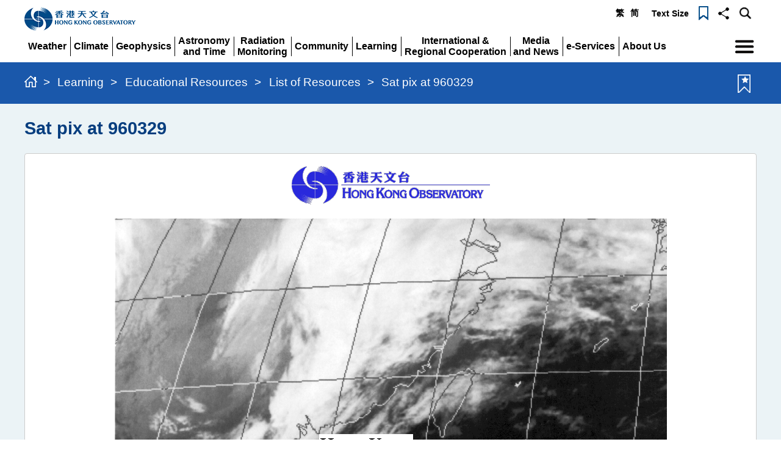

--- FILE ---
content_type: text/html; charset=utf-8
request_url: https://www.hko.gov.hk/en/education/package/pack01_severe_wx/Fig5b.htm
body_size: 1253
content:
<!DOCTYPE html>
<html lang="en" dir="ltr">
<head>
    <meta charset="UTF-8">
    <title>Sat pix at 960329</title>
    <meta http-equiv="X-UA-Compatible" content="IE=edge">
    <meta name="viewport" content="width=device-width, initial-scale=1.0">
    <meta name="keywords" content="Sat pix at 960329">
    <meta name="description" content="Sat pix at 960329">
    <meta name="recordId" content="2018123100000008934">
    <meta name="lang" content="en">
	<meta property="fb:app_id" content="468280339992518" />
	<meta property="og:type" content="website" />
	<meta property="og:title" content="Sat pix at 960329" />
	<meta property="og:description" content="Fig. 5b A satellite picture taken at around 2 a.m. on 29 March 1996 showing the extensive cloud band lying near over the trough of low pressure (see Fig. 5a)" />
	<meta property="og:image" content="" />
	<meta property="og:url" content="https://www.hko.gov.hk/en/education/package/pack01_severe_wx/Fig5b.htm" />
	<meta property="og:image:width" content="600" />
	<meta property="og:image:height" content="314" />
    <!-- Bootstrap -->
    <link id="styleSheet0" href="../../../../css/bootstrap.css" rel="stylesheet" media="screen" type="text/css">
    <link id="styleSheet1" href="../../../../css/bsplus.css" rel="stylesheet" media="all" type="text/css">
    <link id="styleSheet2" href="../../../../css/default.css" rel="stylesheet" media="screen" type="text/css">
    <link id="styleSheet3" href="../../../../css/layout.css" rel="stylesheet" media="all" type="text/css">
    <link href="../../../../css/flexslider.css" rel="stylesheet" media="all" type="text/css">
    <link href="../../../../css/jquery-ui.min.css" rel="stylesheet" media="all" type="text/css">
    <style>
	.headerArea:after {
		background-image: url(../../../../images/setion_banner/satc.jpg);
	}




    </style>
    <!-- HTML5 Shim and Respond.js IE8 support of HTML5 elements and media queries -->
    <!-- WARNING: Respond.js doesn't work if you view the page via file:/ -->
    <!--[if lt IE 9]>
    <script type="text/javascript" src="js/html5shiv.js"></script>
    <script type="text/javascript" src="js/respond.min.js"></script>
    <![endif]-->
    <script src="../../../../js/jquery.min.js"></script>
    <script src="../../../../js/jquery-ui.min.js"></script>
    <script src="../../../../js/jquery.cookie.js"></script>
    <script src="../../../../js/jquery.easing.js"></script>
    <script src="../../../../js/jquery.flexslider.js"></script>
    <script src="../../../../js/menu.js"></script>
    <script src="../../../../js/bootstrap.js"></script>
	
    <script>
		
var menu_id = '';
var section_id = '2018010100000010293';


	</script>
</head>
<body id="page_bg">
<div id="skipwrapper">
    <a id="top" title="page top"></a>
    <a id="skiptocontent" href="#mainContentSkip" class="access">Skip Content</a>
</div>
<div id="wrap">
    <div id="header" class="headerArea">
        <div class="container">
            <div class="headerTool">
				<script>createHeader();</script>
            </div>
        </div>
    </div>
    <div class="bodyArea">
        <div class="container">
            <div class="contentArea">
                <a id="mainContentSkip"></a>
                <div class="mainHeader"></div>
                <div class="breadcrumb"></div>
				<script>pageTop();</script>
				<div id="mainContent" class="mainContent">
                <!--Begin Content-->
                <h1>Sat pix at 960329</h1>
                <div class="border_blank">
                    



<div class="self_align_center">
<p><img alt="Hong Kong Observatory" src="../../../../en/education/package/pack01_severe_wx/images/topicalsmall%5B1%5D.gif" style="max-height:64px;"></p>
<p><img src="../../../../en/education/package/pack01_severe_wx/images/960329sat.gif"></p></div>
<div class="self_align_center">
<p>Fig. 5b A satellite picture taken at around 2 a.m. on 29 March 1996</p></div>
<div class="self_align_center">
<p>showing the extensive cloud band lying near over the trough of low pressure (see Fig. 5a)</p></div>



<script>var last_revision_date = '10 May 2019';</script>
                </div>
				<!--End Content-->
                </div>
            </div>
            <script>pageBottom();</script>
        </div>
    </div>
    <div id="footer" class="footerArea">
        <div class="container"> 
			<script>createFooter();</script>
        </div>
    </div>
</div>
</body>
</html>

--- FILE ---
content_type: text/css
request_url: https://www.hko.gov.hk/css/default.css
body_size: 514
content:
html, body {
  height: 100%;
}

body #wrap
{
	min-height: 100%;
	height: auto;	
}

body #wrap .container{
	max-width:1280px;
	width:100%;
	margin:auto !important;
	margin: 0 auto !important;
}

img, table
{
	border:0;
}

img{
	vertical-align:middle;
	max-width: 100%;
}

table, div
{
	border-collapse:collapse;
	text-align:left;
	vertical-align: top;
}

.clearBoth{
	display:block !important;
	float:none !important;
	clear:both !important;
    width: 0 !important;
    padding: 0 !important;
    margin: 0 !important;
	border: 0 !important;
}

body .disNone
{
	display:none;
}

body a {
	
}

.nowrap, .noWrap{
	white-space: nowrap;
}

body #fontSize0{font-size:12px;}
body #fontSize1{font-size:16px;}
body #fontSize2{font-size:20px;}

.access
{
	position:absolute;
	/*visibility:hidden;*/
	left: -9999px;
}

#page_bg {
	color: #000;
}

.disIB
{
	display:inline-block;
	*zoom: 1;
	*display: inline;
}

.nobr
{
	display: inline-block;
	*zoom: 1;
	*display: inline;
	margin: 0;
	word-break: break-all;
	word-wrap: break-word;
}

html, body
{
	margin:0;
	padding:0;
}

a, a:link, a:active, a:visited{text-decoration:none;}
a:hover, a:focus{text-decoration:underline;}

body .bold
{
	font-weight:bold;
}

/*========Index==========*/
body.indexVersion{}
/*body.indexVersion .breadcrumb, body.indexVersion  .printTool{display:none;}*/
body.indexVersion .mainHeader{position:absolute; visibility:hidden; left: -9999px;}
body.extIndex .mainHeader{position:absolute; visibility:hidden; left: -9999px;}
body .mainHeader{display:none;/*position:absolute; visibility:hidden; left: -9999px;*/}
/*========Chinese========*/
body.chineseVersion{}
/**/



--- FILE ---
content_type: application/javascript; charset=utf-8
request_url: https://www.hko.gov.hk/js/leftmenu_en.js
body_size: 1207
content:
function loadLeftMenu1(){
	// rel="external"
	var leftMenu1Content = ['<div class="leftMenu">',
    '<ul class="menuLv0 subMenu" id="leftMenuLv0">',
	'<div class="leftMenu">',
		'<ul class="menuLv0 subMenu" id="leftMenuLv0">',
			'<li>',
				'<a href="#" class="ts_wrapper">Regional Weather</a>',
				'<ul class="menuLv1 subMenu hidden "  >',
					'<li><a href="../../../en/wxinfo/ts/index.htm">Air temperature</a></li>',
					'<li><a href="../../../en/wxinfo/ts/index_rh.htm">Relative humidity</a></li>',
					'<li><a href="../../../en/wxinfo/ts/index_max.htm">Max air temperature</a></li>',
					'<li><a href="../../../en/wxinfo/ts/index_min.htm">Min air temperature</a></li>',
					'<li><a href="../../../en/wxinfo/ts/index_max_yesterday.htm">Yesterday\'s max air temperature</a></li>',
					'<li><a href="../../../en/wxinfo/ts/index_min_yesterday.htm">Yesterday\'s min air temperature</a></li>',
					'<li><a href="../../../en/wxinfo/ts/index_tc24.htm">Past 24-hour Temperature Difference</a></li>',
					'<li><a href="../../../en/wxinfo/ts/index_hkhi.htm">Hong Kong Heat Index</a></li>',
					'<li><a href="../../../en/wxinfo/ts/index_grass.htm">Grass temperature</a></li>',
					'<li><a href="../../../en/wxinfo/ts/index_wind.htm">Mean wind</a></li>',
					'<li><a href="../../../en/wxinfo/ts/index_gust.htm">Maximum gust</a></li>',
					'<li><a href="../../../en/wxinfo/ts/index_vis.htm">Visibility</a></li>',
					'<li><a href="../../../en/wxinfo/ts/index_pre.htm">MSL pressure</a></li>',
				'</ul>',
			 '</li>',
			 '<li>',
				'<a href="#" class="ts_wrapper">Time Series of Weather Information</a>',
				'<ul class="menuLv1 subMenu hidden "  >',
					'<li><a href="../../../en/wxinfo/ts/display_element_tt.htm">Air temperature</a></li>',
					'<li><a href="../../../en/wxinfo/ts/display_element_hkhi.htm">Hong Kong Heat Index</a></li>',
					'<li><a href="../../../en/wxinfo/ts/display_element_gr.htm">Grass temperature</a></li>',
					'<li><a href="../../../en/wxinfo/ts/display_element_dd.htm">Wind direction</a></li>',
					'<li><a href="../../../en/wxinfo/ts/display_element_ff.htm">Wind speed</a></li>',
					'<li><a href="../../../en/wxinfo/ts/display_element_wb.htm">Wind direction and speed</a></li>',
					'<li><a href="../../../en/wxinfo/ts/display_element_vis.htm">Visibility</a></li>',
					'<li><a href="../../../en/wxinfo/ts/display_element_pp.htm">MSL pressure</a></li>',
					'<li><a href="../../../en/wxinfo/ts/display_element_solar.htm">Solar Radiation</a></li>',
				'</ul>',
			 '</li>',
			
		 '</ul>',
	'</div>'].join('\n');

$("#leftMenuDiv1").html(leftMenu1Content);

}



function loadLeftMenu2(){
	var leftMenu2Content = ['<select id="leftMenu2Select">',
		'<optgroup label="Regional Weather">',
			'<option value="../../../en/wxinfo/ts/index.htm">Air temperature</option>',
			'<option value="../../../en/wxinfo/ts/index_rh.htm">Relative humidity</option>',
			'<option value="../../../en/wxinfo/ts/index_max.htm">Max air temperature</option>',
			'<option value="../../../en/wxinfo/ts/index_min.htm">Min air temperature</option>',
			'<option value="../../../en/wxinfo/ts/index_max_yesterday.htm">Yesterday\'s max air temperature</option>',
			'<option value="../../../en/wxinfo/ts/index_min_yesterday.htm">Yesterday\'s min air temperature</option>',
			'<option value="../../../en/wxinfo/ts/index_tc24.htm">Past 24-hour Temperature Difference</option>',
			'<option value="../../../en/wxinfo/ts/index_hkhi.htm">Hong Kong Heat Index</option>',
			'<option value="../../../en/wxinfo/ts/index_grass.htm">Grass temperature</option>',
			'<option value="../../../en/wxinfo/ts/index_wind.htm">Mean wind</option>',
			'<option value="../../../en/wxinfo/ts/index_gust.htm">Maximum gust</option>',
			'<option value="../../../en/wxinfo/ts/index_vis.htm">Visibility</option>',
			'<option value="../../../en/wxinfo/ts/index_pre.htm">MSL pressure</option>',
		'</optgroup>',
		'<optgroup label="Time Series of Weather Information">',
			'<option value="../../../en/wxinfo/ts/display_element_tt.htm">Air temperature</option>',
			'<option value="../../../en/wxinfo/ts/display_element_hkhi.htm">Hong Kong Heat Index</option>',
			'<option value="../../../en/wxinfo/ts/display_element_gr.htm">Grass temperature</option>',
			'<option value="../../../en/wxinfo/ts/display_element_dd.htm">Wind direction</option>',
			'<option value="../../../en/wxinfo/ts/display_element_ff.htm">Wind speed</option>',
			'<option value="../../../en/wxinfo/ts/display_element_wb.htm">Wind direction and speed</option>',
			'<option value="../../../en/wxinfo/ts/display_element_vis.htm">Visibility</option>',
			'<option value="../../../en/wxinfo/ts/display_element_pp.htm">MSL pressure</option>',
			'<option value="../../../en/wxinfo/ts/display_element_solar.htm">Solar Radiation</option>',
		'</optgroup>',
	'</select>'].join('\n');

$("#leftMenuDiv2").html(leftMenu2Content);

}

function loadLeftMenu1_kp(){
	var leftMenu1Content = ['<div class="leftMenu">',
		'<ul class="menuLv0 subMenu" id="leftMenuLv0">',
			'<li>',
				'<a href="#" class="ts_wrapper">King\'s Park Meteorological Station</a>',
				'<ul class="menuLv1 subMenu hidden "  >',
					'<li><a href="100_Upper_Air/centennial-upper-air-observation-in-hong-kong-cum-70th-anniversary-of-kings-park-meteorological-station.html">Centennial Upper Air Observation in Hong Kong cum 70th Anniversary of King&apos;s Park Meteorological Station</a></li>',
					'<li><a href="../../../en/wxinfo/aws/kpinfo.htm">Meteorological Instrument</a></li>',
					'<li><a href="../../../en/wxinfo/aws/kptemp.htm">Air temperature and relative humidity</a></li>',
					'<li><a href="../../../en/wxinfo/aws/kpgrass.htm">Grass temperature</a></li>',
					'<li><a href="../../../en/wxinfo/aws/kprain.htm">Rainfall</a></li>',
					'<li><a href="../../../en/wxinfo/aws/kpwind.htm">Wind</a></li>',
					'<li><a href="../../../en/wxinfo/aws/kppre.htm">MSL pressure</a></li>',
					'<li><a href="../../../en/wxinfo/aws/kpsolar.htm">Solar radiation</a></li>',
				'</ul>',
			'</li>',
	'</div>'].join('\n');
	$("#leftMenuDiv1").html(leftMenu1Content);
}

function loadLeftMenu2_kp(){
			var leftMenu2Content = ['<select id="leftMenu2Select">',
		'<optgroup label="King\'s Park Meteorological Station">',
			'<option value="100_Upper_Air/centennial-upper-air-observation-in-hong-kong-cum-70th-anniversary-of-kings-park-meteorological-station.html">Centennial Upper Air Observation in Hong Kong cum 70th Anniversary of King&apos;s Park Meteorological Station</option>',
			'<option value="../../../en/wxinfo/aws/kpinfo.htm">Meteorological Instrument</option>',
			'<option value="../../../en/wxinfo/aws/kptemp.htm">Air temperature and relative humidity</option>',
			'<option value="../../../en/wxinfo/aws/kpgrass.htm">Grass temperature</option>',
			'<option value="../../../en/wxinfo/aws/kprain.htm">Rainfall</option>',
			'<option value="../../../en/wxinfo/aws/kpwind.htm">Wind</option>',
			'<option value="../../../en/wxinfo/aws/kppre.htm">MSL pressure</option>',
			'<option value="../../../en/wxinfo/aws/kpsolar.htm">Solar radiation</option>',
		'</optgroup>',
	'</select>'].join('\n');
	$("#leftMenuDiv2").html(leftMenu2Content);
}

function loadLeftMenu_kp(){

	loadLeftMenu1_kp();
	loadLeftMenu2_kp();
	
	var path = window.location.pathname;
	var page = path.split("/").pop();
	page = page.split("?")[0];
	
	$("#leftMenuLv0 > li > ul.menuLv1 > li > a").filter(function() {
		var page2 = $(this).attr("href").split("/").pop();
		page2 = page2.split("?")[0];
		return page2 == page;
	}).parent().addClass('active');
	
	$("#leftMenu2Select option").filter(function() {
		var page2 = $(this).val().split("/").pop();
		page2 = page2.split("?")[0];
		return page2 == page;
	}).prop('selected', true);
}

function loadLeftMenu(){
	
	console.log("leftmenu_en testing");
	
	loadLeftMenu1();
	loadLeftMenu2();
	
	var path = window.location.pathname;
	var page = path.split("/").pop();
	page = page.split("?")[0];
	
	$("#leftMenuLv0 > li > ul.menuLv1 > li > a").filter(function() {
		var page2 = $(this).attr("href").split("/").pop();
		page2 = page2.split("?")[0];
		return page2 == page;
	}).parent().addClass('active');
	
	$("#leftMenu2Select option").filter(function() {
		var page2 = $(this).val().split("/").pop();
		page2 = page2.split("?")[0];
		return page2 == page;
	}).prop('selected', true);
}

--- FILE ---
content_type: application/javascript; charset=utf-8
request_url: https://www.hko.gov.hk/js/left_menu_pages.js
body_size: 75
content:
var left_menu_pages = [
	'wxinfo/ts/index.htm',
	'wxinfo/ts/index_rh.htm',
	'wxinfo/ts/index_max.htm',
	'wxinfo/ts/index_min.htm',
	'wxinfo/ts/index_max_yesterday.htm',
	'wxinfo/ts/index_min_yesterday.htm',
	'wxinfo/ts/index_tc24.htm',
	'wxinfo/ts/index_hkhi.htm',
	'wxinfo/ts/index_grass.htm',
	'wxinfo/ts/index_wind.htm',
	'wxinfo/ts/index_gust.htm',
	'wxinfo/ts/index_vis.htm',
	'wxinfo/ts/index_pre.htm',
	'wxinfo/ts/display_element_tt.htm',
	'wxinfo/ts/display_element_hkhi.htm',
	'wxinfo/ts/display_element_gr.htm',
	'wxinfo/ts/display_element_dd.htm',
	'wxinfo/ts/display_element_ff.htm',
	'wxinfo/ts/display_element_wb.htm',
	'wxinfo/ts/display_element_vis.htm',
	'wxinfo/ts/display_element_pp.htm',
	'wxinfo/ts/display_element_solar.htm',
	//'wxinfo/aws/kpinfo.htm',
	//'wxinfo/aws/kptemp.htm',
	'wxinfo/ts/display_graph_grass.htm',
	//'wxinfo/aws/kprain.htm',
	//'wxinfo/aws/kpwind.htm',
	//'wxinfo/aws/kppre.htm',
	//'wxinfo/aws/kpsolar.htm'
];


var kp_left_menu_pages =[
	'wxinfo/aws/kpinfo.htm',
	'wxinfo/aws/kptemp.htm',
	'wxinfo/aws/kprain.htm',
	'wxinfo/aws/kpwind.htm',
	'wxinfo/aws/kppre.htm',
	'wxinfo/aws/kpsolar.htm',
	'wxinfo/aws/kpgrass.htm'
];

--- FILE ---
content_type: application/javascript; charset=utf-8
request_url: https://www.hko.gov.hk/js/data/section.js
body_size: 8031
content:
var section = {"201992310410000293":3,"2018010100000010001":7,"2018010100000010002":7,"2018010100000010003":7,"2018010100000010004":7,"2018010100000010005":7,"2018010100000010006":7,"2018010100000010007":7,"2018010100000010008":7,"2018010100000010009":7,"2018010100000010010":7,"2018010100000010011":1387,"2018010100000010012":1404,"2018010100000010013":1404,"2018010100000010014":1404,"2018010100000010015":7,"2018010100000010016":1382,"2018010100000010017":7,"2018010100000010018":7,"2018010100000010019":7,"2018010100000010020":7,"2018010100000010021":7,"2018010100000010022":1361,"2018010100000010023":82,"2018010100000010024":1369,"2018010100000010025":1369,"2018010100000010026":1369,"2018010100000010027":1369,"2018010100000010028":1369,"2018010100000010029":1369,"2018010100000010030":1369,"2018010100000010032":1369,"2018010100000010033":1369,"2018010100000010034":1369,"2018010100000010035":1369,"2018010100000010036":1369,"2018010100000010037":1369,"2018010100000010038":1369,"2018010100000010039":1369,"2018010100000010040":1369,"2018010100000010041":1369,"2018010100000010042":1369,"2018010100000010043":1369,"2018010100000010044":1369,"2018010100000010045":1369,"2018010100000010046":1369,"2018010100000010047":1369,"2018010100000010048":1369,"2018010100000010049":1369,"2018010100000010050":1369,"2018010100000010051":1369,"2018010100000010052":1369,"2018010100000010053":1369,"2018010100000010054":1369,"2018010100000010055":1369,"2018010100000010056":1369,"2018010100000010057":1369,"2018010100000010058":1369,"2018010100000010059":1369,"2018010100000010060":1369,"2018010100000010061":1369,"2018010100000010062":1369,"2018010100000010063":1369,"2018010100000010064":1369,"2018010100000010065":1369,"2018010100000010066":1369,"2018010100000010067":1369,"2018010100000010068":1369,"2018010100000010069":1369,"2018010100000010070":1369,"2018010100000010071":1369,"2018010100000010072":1369,"2018010100000010073":1369,"2018010100000010074":1369,"2018010100000010075":1369,"2018010100000010076":1369,"2018010100000010077":1369,"2018010100000010078":1369,"2018010100000010079":1369,"2018010100000010080":1369,"2018010100000010081":1369,"2018010100000010082":1369,"2018010100000010083":1369,"2018010100000010084":1369,"2018010100000010085":1369,"2018010100000010086":1369,"2018010100000010087":1369,"2018010100000010088":1369,"2018010100000010089":1369,"2018010100000010090":1369,"2018010100000010091":1369,"2018010100000010092":1369,"2018010100000010093":1369,"2018010100000010094":1369,"2018010100000010095":1369,"2018010100000010096":1369,"2018010100000010097":1369,"2018010100000010098":1369,"2018010100000010099":1369,"2018010100000010100":1369,"2018010100000010101":1369,"2018010100000010102":1369,"2018010100000010103":1369,"2018010100000010104":1369,"2018010100000010105":1369,"2018010100000010106":1369,"2018010100000010107":1369,"2018010100000010108":58,"2018010100000010109":58,"2018010100000010110":58,"2018010100000010114":1369,"2018010100000010116":1369,"2018010100000010118":1369,"2018010100000010119":1369,"2018010100000010121":80,"2018010100000010122":80,"2018010100000010123":1369,"2018010100000010124":7,"2018010100000010125":7,"2018010100000010126":2,"2018010100000010127":2,"2018010100000010128":2,"2018010100000010129":2,"2018010100000010130":2,"2018010100000010131":2,"2018010100000010132":1406,"2018010100000010133":1406,"2018010100000010134":1406,"2018010100000010135":1406,"2018010100000010136":1428,"2018010100000010137":2,"2018010100000010138":2,"2018010100000010139":2,"2018010100000010140":2,"2018010100000010141":2,"2018010100000010142":2,"2018010100000010143":2,"2018010100000010144":2,"2018010100000010145":2,"2018010100000010146":2,"2018010100000010147":2,"2018010100000010148":2,"2018010100000010149":2,"2018010100000010150":2,"2018010100000010151":2,"2018010100000010152":2,"2018010100000010153":2,"2018010100000010154":2,"2018010100000010155":2,"2018010100000010156":1407,"2018010100000010157":46,"2018010100000010158":46,"2018010100000010159":46,"2018010100000010160":46,"2018010100000010161":46,"2018010100000010162":46,"2018010100000010163":46,"2018010100000010164":46,"2018010100000010165":7,"2018010100000010166":7,"2018010100000010167":7,"2018010100000010168":7,"2018010100000010169":68,"2018010100000010170":74,"2018010100000010171":74,"2018010100000010172":74,"2018010100000010173":68,"2018010100000010174":68,"2018010100000010175":68,"2018010100000010176":68,"2018010100000010177":1313,"2018010100000010179":1313,"2018010100000010181":1313,"2018010100000010183":1313,"2018010100000010184":1322,"2018010100000010186":1313,"2018010100000010188":1316,"2018010100000010189":1316,"2018010100000010192":1313,"2018010100000010193":1313,"2018010100000010194":1313,"2018010100000010196":68,"2018010100000010197":69,"2018010100000010198":68,"2018010100000010199":68,"2018010100000010200":68,"2018010100000010201":68,"2018010100000010202":68,"2018010100000010203":68,"2018010100000010204":68,"2018010100000010205":68,"2018010100000010206":68,"2018010100000010207":1313,"2018010100000010208":1342,"2018010100000010209":1342,"2018010100000010210":1342,"2018010100000010211":1342,"2018010100000010212":1342,"2018010100000010214":1342,"2018010100000010215":1342,"2018010100000010216":1342,"2018010100000010217":68,"2018010100000010218":68,"2018010100000010219":68,"2018010100000010220":68,"2018010100000010221":68,"2018010100000010222":68,"2018010100000010223":68,"2018010100000010224":66,"2018010100000010225":66,"2018010100000010226":66,"2018010100000010227":66,"2018010100000010228":66,"2018010100000010229":66,"2018010100000010230":66,"2018010100000010231":66,"2018010100000010232":66,"2018010100000010233":66,"2018010100000010234":66,"2018010100000010235":66,"2018010100000010236":66,"2018010100000010237":66,"2018010100000010238":66,"2018010100000010239":66,"2018010100000010240":66,"2018010100000010241":66,"2018010100000010242":66,"2018010100000010243":66,"2018010100000010244":66,"2018010100000010245":66,"2018010100000010246":66,"2018010100000010247":66,"2018010100000010248":66,"2018010100000010249":66,"2018010100000010250":66,"2018010100000010251":66,"2018010100000010252":66,"2018010100000010253":66,"2018010100000010254":66,"2018010100000010255":66,"2018010100000010256":66,"2018010100000010257":66,"2018010100000010258":66,"2018010100000010259":66,"2018010100000010260":66,"2018010100000010261":66,"2018010100000010262":66,"2018010100000010263":66,"2018010100000010264":66,"2018010100000010265":66,"2018010100000010266":66,"2018010100000010267":66,"2018010100000010268":66,"2018010100000010269":66,"2018010100000010270":66,"2018010100000010271":66,"2018010100000010272":66,"2018010100000010273":66,"2018010100000010274":66,"2018010100000010275":66,"2018010100000010276":66,"2018010100000010277":66,"2018010100000010278":66,"2018010100000010279":66,"2018010100000010280":66,"2018010100000010281":66,"2018010100000010282":66,"2018010100000010283":66,"2018010100000010284":68,"2018010100000010285":68,"2018010100000010286":68,"2018010100000010287":68,"2018010100000010290":68,"2018010100000010291":68,"2018010100000010292":68,"2018010100000010293":68,"2018010100000010294":68,"2018010100000010295":68,"2018010100000010296":68,"2018010100000010297":7,"2018010100000010298":7,"2018010100000010299":1374,"2018010100000010300":1374,"2018010100000010301":81,"2018010100000010302":81,"2018010100000010303":81,"2018010100000010304":81,"2018010100000010305":92,"2018010100000010306":1277,"2018010100000010307":1308,"2018010100000010308":1308,"2018010100000010309":1308,"2018010100000010310":1308,"2018010100000010311":1308,"2018010100000010312":1308,"2018010100000010313":1308,"2018010100000010314":1308,"2018010100000010315":1308,"2018010100000010316":1308,"2018010100000010317":1309,"2018010100000010318":1310,"2018010100000010319":1311,"2018010100000010320":1292,"2018010100000010321":1278,"2018010100000010322":1278,"2018010100000010323":1278,"2018010100000010324":1292,"2018010100000010325":1292,"2018010100000010326":1292,"2018010100000010327":1292,"2018010100000010328":1292,"2018010100000010329":1292,"2018010100000010330":1292,"2018010100000010331":1292,"2018010100000010332":1292,"2018010100000010333":1292,"2018010100000010334":1277,"2018010100000010335":1277,"2018010100000010336":1277,"2018010100000010337":1277,"2018010100000010338":1277,"2018010100000010339":1284,"2018010100000010340":1292,"2018010100000010341":1312,"2018010100000010342":1312,"2018010100000010343":1312,"2018010100000010344":1292,"2018010100000010345":7,"2018010100000010346":79,"2018010100000010347":79,"2018010100000010348":79,"2018010100000010349":79,"2018010100000010350":79,"2018010100000010351":79,"2018010100000010352":79,"2018010100000010353":79,"2018010100000010354":79,"2018010100000010355":79,"2018010100000010356":79,"2018010100000010357":79,"2018010100000010358":79,"2018010100000010359":79,"2018010100000010360":79,"2018010100000010361":79,"2018010100000010362":79,"2018010100000010363":79,"2018010100000010364":79,"2018010100000010365":79,"2018010100000010367":7,"2018010100000010369":32,"2018010100000010370":32,"2018010100000010371":32,"2018010100000010372":32,"2018010100000010373":1429,"2018010100000010374":1429,"2018010100000010375":1429,"2018010100000010376":1429,"2018010100000010377":1429,"2018010100000010378":1429,"2018010100000010379":1429,"2018010100000010380":1429,"2018010100000010381":1429,"2018010100000010382":1429,"2018010100000010383":1429,"2018010100000010384":1429,"2018010100000010385":1429,"2018010100000010386":1429,"2018010100000010387":1429,"2018010100000010388":1429,"2018010100000010389":32,"2018010100000010390":1429,"2018010100000010391":1429,"2018010100000010392":1429,"2018010100000010393":32,"2018010100000010394":1429,"2018010100000010395":32,"2018010100000010396":32,"2018010100000010397":1429,"2018010100000010398":1429,"2018010100000010399":1429,"2018010100000010400":1429,"2018010100000010401":1429,"2018010100000010402":1429,"2018010100000010403":1429,"2018010100000010404":1429,"2018010100000010405":1429,"2018010100000010406":1429,"2018010100000010407":1429,"2018010100000010408":1429,"2018010100000010409":1429,"2018010100000010410":1429,"2018010100000010411":1429,"2018010100000010412":1429,"2018010100000010413":1429,"2018010100000010414":1429,"2018010100000010415":1429,"2018010100000010416":1429,"2018010100000010417":1429,"2018010100000010418":1429,"2018010100000010419":1429,"2018010100000010420":1429,"2018010100000010421":1429,"2018010100000010422":32,"2018010100000010423":32,"2018010100000010424":32,"2018010100000010425":32,"2018010100000010426":32,"2018010100000010427":32,"2018010100000010428":32,"2018010100000010429":1429,"2018010100000010430":32,"2018010100000010431":1429,"2018010100000010432":1429,"2018010100000010433":32,"2018010100000010434":1429,"2018010100000010435":1429,"2018010100000010436":1429,"2018010100000010437":1429,"2018010100000010438":1429,"2018010100000010439":32,"2018010100000010440":32,"2018010100000010441":32,"2018010100000010442":32,"2018010100000010443":32,"2018010100000010444":32,"2018010100000010445":32,"2018010100000010446":32,"2018010100000010447":32,"2018010100000010448":32,"2018010100000010449":32,"2018010100000010450":32,"2018010100000010451":32,"2018010100000010452":32,"2018010100000010453":32,"2018010100000010454":1429,"2018010100000010455":32,"2018010100000010456":32,"2018010100000010457":32,"2018010100000010458":32,"2018010100000010459":1429,"2018010100000010460":1429,"2018010100000010461":1429,"2018010100000010462":1429,"2018010100000010463":7,"2018010100000010464":47,"2018010100000010465":47,"2018010100000010466":47,"2018010100000010467":47,"2018010100000010468":7,"2018010100000010469":7,"2018010100000010470":7,"2018010100000010471":7,"2018010100000010472":15,"2018010100000010473":88,"2018010100000010474":1346,"2018010100000010475":15,"2018010100000010476":15,"2018010100000010477":7,"2018010100000010478":7,"2018010100000010479":1297,"2018010100000010480":1297,"2018010100000010481":1276,"2018010100000010482":1276,"2018010100000010483":1276,"2018010100000010484":7,"2018010100000010485":7,"2018010100000010486":7,"2018010100000010487":7,"2018010100000010488":7,"2018010100000010489":7,"2018010100000010490":7,"2018010100000010491":7,"2018010100000010492":7,"2018010100000010493":7,"2018010100000010494":7,"2018010100000010495":7,"2018010100000010496":7,"2018010100000010497":7,"2018010100000010498":7,"2018010100000010499":54,"2018010100000010500":7,"2018010100000010501":7,"2018010100000010502":77,"2018010100000010503":77,"2018010100000010504":77,"2018010100000010505":77,"2018010100000010506":77,"2018010100000010507":77,"2018010100000010508":77,"2018010100000010509":77,"2018010100000010510":77,"2018010100000010511":77,"2018010100000010512":77,"2018010100000010513":77,"2018010100000010514":77,"2018010100000010515":7,"2018010100000010516":15,"2018010100000010517":71,"2018010100000010518":71,"2018010100000010519":71,"2018010100000010520":71,"2018010100000010521":71,"2018010100000010522":71,"2018010100000010523":71,"2018010100000010524":71,"2018010100000010525":71,"2018010100000010526":71,"2018010100000010527":71,"2018010100000010528":71,"2018010100000010529":71,"2018010100000010530":71,"2018010100000010531":71,"2018010100000010532":71,"2018010100000010533":71,"2018010100000010534":71,"2018010100000010535":71,"2018010100000010536":71,"2018010100000010537":71,"2018010100000010538":71,"2018010100000010539":71,"2018010100000010540":71,"2018010100000010541":71,"2018010100000010542":71,"2018010100000010543":71,"2018010100000010544":71,"2018010100000010545":71,"2018010100000010546":71,"2018010100000010547":71,"2018010100000010548":71,"2018010100000010549":71,"2018010100000010550":71,"2018010100000010551":71,"2018010100000010552":71,"2018010100000010553":71,"2018010100000010554":71,"2018010100000010555":71,"2018010100000010556":71,"2018010100000010557":71,"2018010100000010558":71,"2018010100000010559":71,"2018010100000010560":71,"2018010100000010561":71,"2018010100000010562":71,"2018010100000010563":71,"2018010100000010564":71,"2018010100000010565":71,"2018010100000010566":71,"2018010100000010567":71,"2018010100000010568":71,"2018010100000010569":71,"2018010100000010570":71,"2018010100000010571":71,"2018010100000010572":71,"2018010100000010573":71,"2018010100000010574":71,"2018010100000010575":71,"2018010100000010576":71,"2018010100000010577":71,"2018010100000010578":71,"2018010100000010579":71,"2018010100000010580":71,"2018010100000010581":71,"2018010100000010582":71,"2018010100000010583":71,"2018010100000010584":71,"2018010100000010585":71,"2018010100000010586":71,"2018010100000010587":71,"2018010100000010588":71,"2018010100000010589":71,"2018010100000010590":71,"2018010100000010591":71,"2018010100000010592":71,"2018010100000010593":71,"2018010100000010594":71,"2018010100000010595":71,"2018010100000010596":71,"2018010100000010597":71,"2018010100000010598":71,"2018010100000010599":71,"2018010100000010600":71,"2018010100000010601":1423,"2018010100000010602":71,"2018010100000010603":71,"2018010100000010604":71,"2018010100000010605":1423,"2018010100000010606":71,"2018010100000010607":1423,"2018010100000010608":71,"2018010100000010609":71,"2018010100000010610":71,"2018010100000010612":71,"2018010100000010613":71,"2018010100000010614":71,"2018010100000010615":71,"2018010100000010616":71,"2018010100000010617":71,"2018010100000010618":71,"2018010100000010619":71,"2018010100000010620":32,"2018010100000010621":71,"2018010100000010622":32,"2018010100000010623":71,"2018010100000010624":32,"2018010100000010625":71,"2018010100000010626":32,"2018010100000010627":71,"2018010100000010628":32,"2018010100000010629":71,"2018010100000010630":32,"2018010100000010631":71,"2018010100000010632":1423,"2018010100000010633":71,"2018010100000010634":1423,"2018010100000010635":71,"2018010100000010636":1423,"2018010100000010637":71,"2018010100000010638":32,"2018010100000010639":71,"2018010100000010640":71,"2018010100000010641":71,"2018010100000010642":71,"2018010100000010643":71,"2018010100000010644":71,"2018010100000010645":71,"2018010100000010646":71,"2018010100000010647":71,"2018010100000010648":71,"2018010100000010649":71,"2018010100000010650":71,"2018010100000010651":71,"2018010100000010652":1313,"2018010100000010653":1319,"2018010100000010654":1319,"2018010100000010655":1319,"2018010100000010657":1319,"2018010100000010658":1319,"2018010100000010659":1319,"2018010100000010660":1319,"2018010100000010661":1319,"2018010100000010662":1319,"2018010100000010663":1319,"2018010100000010664":1313,"2018010100000010665":1313,"2018010100000010666":1313,"2018010100000010667":1313,"2018010100000010668":1313,"2018010100000010669":1313,"2018010100000010670":1313,"2018010100000010671":1313,"2018010100000010672":1313,"2018010100000010673":1313,"2018010100000010674":1313,"2018010100000010675":1313,"2018010100000010676":1313,"2018010100000010677":1313,"2018010100000010678":1313,"2018010100000010679":1313,"2018010100000010680":1313,"2018010100000010681":1313,"2018010100000010682":1313,"2018010100000010683":1313,"2018010100000010684":1313,"2018010100000010685":1313,"2018010100000010686":1313,"2018010100000010687":1313,"2018010100000010688":1313,"2018010100000010689":1313,"2018010100000010690":1313,"2018010100000010691":1313,"2018010100000010692":7,"2018010100000010693":1258,"2018010100000010694":7,"2018010100000010696":7,"2018010100000010697":7,"2018010100000010698":57,"2018010100000010699":1347,"2018010100000010700":94,"2018010100000010701":94,"2018010100000010702":94,"2018010100000010703":94,"2018010100000010710":94,"2018010100000010711":1291,"2018010100000010712":1290,"2018010100000010713":1290,"2018010100000010714":7,"2018010100000010715":86,"2018010100000010716":82,"2018010100000010717":7,"2018010100000010718":7,"2018010100000010719":1359,"2018010100000010720":78,"2018010100000010721":78,"2018010100000010722":78,"2018010100000010723":78,"2018010100000010724":78,"2018010100000010725":78,"2018010100000010726":78,"2018010100000010727":78,"2018010100000010728":78,"2018010100000010729":78,"2018010100000010730":78,"2018010100000010731":78,"2018010100000010732":78,"2018010100000010733":78,"2018010100000010734":78,"2018010100000010736":78,"2018010100000010737":78,"2018010100000010738":78,"2018010100000010739":78,"2018010100000010740":78,"2018010100000010741":1268,"2018010100000010742":7,"2018010100000010743":7,"2018010100000010744":7,"2018010100000010745":1370,"2018010100000010746":1370,"2018010100000010747":1370,"2018010100000010748":1370,"2018010100000010749":1259,"2018010100000010750":7,"2018010100000010751":1,"2018010100000010752":10,"2018010100000010753":10,"2018010100000010754":10,"2018010100000010755":10,"2018010100000010756":10,"2018010100000010757":10,"2018010100000010758":10,"2018010100000010759":10,"2018010100000010760":10,"2018010100000010761":10,"2018010100000010762":10,"2018010100000010763":10,"2018010100000010764":10,"2018010100000010765":10,"2018010100000010766":10,"2018010100000010767":10,"2018010100000010768":10,"2018010100000010769":10,"2018010100000010770":10,"2018010100000010771":10,"2018010100000010772":10,"2018010100000010773":10,"2018010100000010774":10,"2018010100000010775":10,"2018010100000010776":10,"2018010100000010777":10,"2018010100000010778":10,"2018010100000010779":1,"2018010100000010780":1,"2018010100000010781":42,"2018010100000010782":42,"2018010100000010783":42,"2018010100000010784":42,"2018010100000010786":15,"2018010100000010787":15,"2018010100000010788":25,"2018010100000010790":25,"2018010100000010791":1,"2018010100000010792":1,"2018010100000010793":1328,"2018010100000010794":1328,"2018010100000010795":1328,"2018010100000010796":1328,"2018010100000010797":1328,"2018010100000010798":1328,"2018010100000010799":1328,"2018010100000010800":1327,"2018010100000010801":1327,"2018010100000010802":1327,"2018010100000010803":78,"2018010100000010804":78,"2018010100000010805":78,"2018010100000010806":78,"2018010100000010807":78,"2018010100000010808":78,"2018010100000010809":78,"2018010100000010810":78,"2018010100000010811":78,"2018010100000010812":78,"2018010100000010813":78,"2018010100000010814":1263,"2018010100000010815":42,"2018010100000010816":42,"2018010100000010817":42,"2018010100000010818":42,"2018010100000010819":1427,"2018010100000010820":1427,"2018010100000010821":1427,"2018010100000010822":1427,"2018010100000010823":1427,"2018010100000010824":1,"2018010100000010825":1,"2018010100000010826":1,"2018010100000010827":1,"2018010100000010828":1,"2018010100000010829":1324,"2018010100000010830":1324,"2018010100000010831":1324,"2018010100000010832":11,"2018010100000010833":1328,"2018010100000010834":43,"2018010100000010835":43,"2018010100000010836":1336,"2018010100000010837":9,"2018010100000010838":9,"2018010100000010839":9,"2018010100000010840":9,"2018010100000010841":9,"2018010100000010842":9,"2018010100000010843":9,"2018010100000010844":9,"2018010100000010845":9,"2018010100000010846":9,"2018010100000010847":9,"2018010100000010848":21,"2018010100000010849":12,"2018010100000010850":12,"2018010100000010851":12,"2018010100000010852":12,"2018010100000010853":38,"2018010100000010854":38,"2018010100000010855":90,"2018010100000010856":90,"2018010100000011024":7,"2018010100000011025":2,"2018010100000011026":46,"2018010100000011027":1313,"2018010100000011028":68,"2018010100000011031":68,"2018010100000011032":81,"2018010100000011034":1312,"2018010100000011035":7,"2018010100000011036":7,"2018010100000011037":32,"2018010100000011038":47,"2018010100000011039":15,"2018010100000011040":7,"2018010100000011041":7,"2018010100000011042":71,"2018010100000011043":71,"2018010100000011044":1319,"2018010100000011045":1319,"2018010100000011046":1258,"2018010100000011047":7,"2018010100000011048":94,"2018010100000011049":94,"2018010100000011050":1,"2018010100000011051":10,"2018010100000011052":1,"2018010100000011053":1328,"2018010100000011054":9,"2018010100000011055":9,"2018010100000011056":71,"2018010100000011057":71,"2018010100000011058":71,"2018010100000011059":71,"2018010100000011060":1324,"2018010100000011061":1324,"2018010100000011062":1324,"2018010100000011063":1404,"2018010100000011064":1404,"2018010100000011065":2,"2018010100000011067":1342,"2018010100000011071":66,"2018010100000011072":66,"2018010100000011073":66,"2018010100000011075":7,"2018010100000011076":7,"2018010100000011077":7,"2018010100000011078":7,"2018010100000011087":71,"2018010100000011088":71,"2018010100000011091":71,"2018010100000011092":71,"2018010100000011093":71,"2018010100000011094":71,"2018010100000011095":1319,"2018010100000011096":7,"2018010100000011097":61,"2018010100000011100":10,"2018010100000011106":1332,"2018010100000011116":1319,"2018010100000011138":94,"2018010100000011139":94,"2018010100000011140":94,"2018010100000011141":7,"2018010100000011142":71,"2018010100000011144":12,"2018010100000011145":71,"2018010100000011147":68,"2018010100000011148":46,"2018010100000011149":66,"2018010100000011150":66,"2018010100000011151":66,"2018010100000011152":66,"2018010100000011153":66,"2018010100000011154":66,"2018010100000011155":66,"2018010100000011156":66,"2018010100000011157":66,"2018010100000011158":66,"2018010100000011159":66,"2018010100000011161":71,"2018010100000011166":82,"2018010100000011167":10,"2018010100000011179":66,"2018010100000011181":7,"2018010100000011182":71,"2018010100000011185":2,"2018010100000011186":2,"2018010100000011187":2,"2018010100000011188":2,"2018010100000011189":2,"2018010100000011190":7,"2018010100000011191":66,"2018010100000011192":66,"2018010100000011193":66,"2018010100000011194":1292,"2018010100000011195":71,"2018010100000011197":71,"2018010100000011198":71,"2018010100000011199":71,"2018010100000011200":71,"2018010100000011201":71,"2018010100000011202":71,"2018010100000011203":71,"2018010100000011204":71,"2018010100000011205":71,"2018010100000011206":71,"2018010100000011207":71,"2018010100000011208":71,"2018010100000011209":71,"2018010100000011217":7,"2018010100000011218":71,"2018010100000011219":71,"2018010100000011220":71,"2018010100000011224":7,"2018010100000011225":71,"2018010100000011226":1369,"2018010100000011227":1369,"2018010100000011228":1369,"2018010100000011229":1369,"2018010100000011230":1369,"2018010100000011231":1369,"2018010100000011232":1369,"2018010100000011233":1369,"2018010100000011234":58,"2018010100000011235":1342,"2018010100000011237":32,"2018010100000011238":32,"2018010100000011239":32,"2018010100000011240":32,"2018010100000011241":32,"2018010100000011242":32,"2018010100000011243":32,"2018010100000011244":32,"2018010100000011245":32,"2018010100000011246":32,"2018010100000011247":32,"2018010100000011248":32,"2018010100000011249":32,"2018010100000011250":32,"2018010100000011251":7,"2018010100000011252":7,"2018010100000011257":1369,"2018010100000011262":1429,"2018010100000011263":90,"2018010100000011264":9,"2018010100000011266":7,"2018010100000011267":7,"2018010100000011268":7,"2018010100000011269":7,"2018010100000011270":7,"2018010100000011284":7,"2018010100000011285":71,"2018010100000011286":71,"2018010100000011287":71,"2018010100000011288":71,"2018010100000011289":71,"2018010100000011290":71,"2018010100000011291":71,"2018010100000011292":71,"2018010100000011293":71,"2018010100000011298":71,"2018010100000011299":71,"2018010100000011300":71,"2018010100000011301":71,"2018010100000011302":71,"2018010100000011303":71,"2018010100000011304":71,"2018010100000011305":71,"2018010100000011310":71,"2018010100000011311":71,"2018010100000011312":71,"2018010100000011313":71,"2018010100000011314":71,"2018010100000011315":71,"2018010100000011316":71,"2018010100000011317":71,"2018010100000011318":71,"2018010100000011319":71,"2018010100000011320":71,"2018010100000011321":71,"2018010100000011322":71,"2018010100000011323":71,"2018010100000011324":71,"2018010100000011325":71,"2018010100000011326":71,"2018010100000011327":71,"2018010100000011328":71,"2018010100000011329":71,"2018010100000011330":46,"2018010100000011331":1346,"2018010100000011332":7,"2018010100000011333":1381,"2018010100000011334":1361,"2018010100000011335":7,"2018010100000011336":1381,"2018010100000011337":68,"2018010100000011338":68,"2018010100000011339":68,"2018010100000011340":68,"2018010100000011341":66,"2018010100000011343":68,"2018010100000011344":66,"2018010100000011345":7,"2018010100000011346":1346,"2018010100000011347":1346,"2018010100000011348":1346,"2018010100000011349":42,"2018010100000011350":42,"2018010100000011366":1381,"2018010100000011367":2,"2018010100000011368":15,"2018010100000011369":1328,"2018010100000011370":1328,"2018010100000011371":1324,"2018010100000011373":1328,"2018010100000011374":1328,"2018010100000011375":39,"2018010100000011376":1406,"2018010100000011377":39,"2018010100000011378":39,"2018010100000011381":2,"2018010100000011383":7,"2018010100000011384":13,"2018010100000011385":1265,"2018010100000011386":39,"2018010100000011387":39,"2018010100000011388":39,"2018010100000011389":54,"2018010100000011390":39,"2018010100000011391":39,"2018010100000011392":39,"2018010100000011393":39,"2018010100000011394":39,"2018010100000011395":39,"2018010100000011396":1409,"2018010100000011397":42,"2018010100000011398":42,"2018010100000011399":1280,"2018010100000011400":7,"2018010100000011401":7,"2018010100000011402":1258,"2018010100000011425":1258,"2018010100000011426":1258,"2018010100000011436":42,"2018010100000011437":1429,"2018010100000011438":1314,"2018010100000011439":1314,"2018010100000011440":1314,"2018010100000011441":1314,"2018010100000011442":1314,"2018010100000011443":1336,"2018010100000011444":12,"2018010100000011445":12,"2018010100000011446":42,"2018010100000011447":1343,"2018010100000011448":1343,"2018010100000011449":1343,"2018010100000011450":1343,"2018010100000011451":1343,"2018010100000011452":1343,"2018010100000011453":9,"2018010100000011454":7,"2018010100000011455":48,"2018010100000011456":48,"2018010100000011457":7,"2018010100000011458":48,"2018010100000011459":48,"2018010100000011460":38,"2018010100000011461":38,"2018010100000011462":38,"2018010100000011463":38,"2018010100000011470":73,"2018010100000011471":73,"2018010100000011472":73,"2018010100000011473":12,"2018010100000011475":7,"2018010100000011476":25,"2018010100000011477":7,"2018010100000011478":7,"2019090910410000893":7,"2019091110410000243":7,"2019091110411000001":1292,"2019091610411000001":7,"2019091610411000002":7,"2019091610411000003":7,"2019091610411000004":7,"2019091610411000005":7,"2019091610411000006":7,"2019091610411000007":7,"2019091610411000008":7,"2019091610411000009":7,"2019091610411000010":7,"2019091610411000011":7,"2019091610411000012":7,"2019091610411000013":7,"2019091610411000014":7,"2019091610411000015":7,"2019091610411000016":7,"2019091610411000017":7,"2019091610411000018":7,"2019091610411000019":7,"2019091610411000020":7,"2019091610411000021":7,"2019091610411000022":7,"2019091610411000023":7,"2019091610411000024":7,"2019091610411000025":7,"2019091610411000026":7,"2019091610411000027":7,"2019091610411000028":7,"2019091610411000029":7,"2019091610411000030":7,"2019091610411000031":7,"2019091610411000032":7,"2019091610411000033":7,"2019091610411000034":7,"2019091610411000035":7,"2019091610411000036":7,"2019091610411000037":7,"2019091610411000038":7,"2019091610411000039":7,"2019091610411000040":7,"2019091610411000041":7,"2019091610411000042":7,"2019091610411000043":7,"2019091610411000044":7,"2019091610411000045":7,"2019091610411000046":7,"2019091610411000047":7,"2019091610411000048":7,"2019091610411000049":7,"2019091610411000050":7,"2019091610411000051":7,"2019091610411000052":7,"2019091610411000053":7,"2019091610411000054":7,"2019091610411000055":7,"2019091610411000056":7,"2019091610411000057":7,"2019091610411000058":7,"2019091610411000059":7,"2019091610411000060":7,"2019091610411000061":7,"2019092310411000001":1429,"2019092310411000002":1429,"2019092310411000003":1429,"2019092310411000005":7,"2019092310411000006":81,"2019092310411000007":80,"2019092310411000008":80,"2019092310411000009":80,"2019092310411000010":78,"2019092310411000011":1308,"2019092310411000019":1427,"2019092310411010018":1328,"2019092310411010019":42,"2019092310411010020":66,"2019092310411010021":66,"2019092310411010022":66,"2019092310411010024":1328,"2019092310411010025":1328,"2019092310411010026":1328,"2019092310411010027":7,"2019092310411010029":1398,"2019092310411010030":1429,"2019092310411010032":1429,"2019112310410000001":1429,"2019112911033448307":46,"2019120616234150429":9,"2019122310244649644":78,"2019122415401231974":66,"2019122416503330407":66,"2019122416512184459":66,"2019123014371097952":1,"2019123014373010758":1,"2019123016502196268":1,"2019123016505193980":1,"2020010616085588596":1,"2020010616090678979":1,"2020011415384232411":42,"2020011415392441059":1427,"2020011616174521830":1,"2020012415211464900":1,"2020020412541630139":1429,"2020021118033752101":8,"2020021118041420828":1,"2020030412271223423":1308,"2020031011261335354":1,"2020031011283543339":1,"2020031011303351461":1,"2020031011310345832":1,"2020031011371050408":1,"2020031011372324265":1,"2020031011374479215":1,"2020031011380269804":1,"2020031011391524205":1,"2020031011393338348":1,"2020031011402651992":1,"2020031011403932685":1,"2020031011410112744":1,"2020031011411725288":1,"2020031011431860001":1,"2020031011433513924":1,"2020031011502452509":1,"2020031011503964285":1,"2020031011512732328":1,"2020031011514898894":1,"2020031011521790865":1,"2020031011523175569":1,"2020031011525020099":1,"2020031011531017774":1,"2020031011550071636":1,"2020031011551570567":1,"2020031011553596289":1,"2020031011554934170":1,"2020031011560192091":1,"2020031011561629256":1,"2020031011563115520":1,"2020031011564932832":1,"2020031011570698796":1,"2020031011572270270":1,"2020031011573965473":1,"2020031011575737229":1,"2020031011581367687":1,"2020032618103468102":8,"2020042216350742809":66,"2020042217021325722":66,"2020042217162678600":66,"2020050415412992722":1423,"2020050415414291793":1423,"2020050415415986907":1423,"2020050415432155321":1423,"2020050415433926727":1423,"2020061612042362227":1429,"2020071712422224190":1,"2020071712470141371":1,"2020071712473546057":1,"2020072017240467140":67,"2020072017290441370":67,"2020072017304398786":67,"2020072017313053505":67,"2020072017321068319":67,"2020072017324850167":67,"2020072017330912577":67,"2020072017333555556":67,"2020072017340895096":67,"2020072017343825345":67,"2020072909394273729":66,"2020072910065991056":66,"2020072910404895300":66,"2020080316481547097":1429,"2020082514020069986":1429,"2020082811161067638":1,"2020101517055151004":7,"2020101916065977690":1429,"2020102009340542140":78,"2020102009384920122":42,"2020102009392750136":1427,"2020102009415499392":1429,"2020102815305570266":1429,"2020103010511949040":66,"2020103010531529089":66,"2020110411213011300":1429,"2020110411385156263":71,"2020110411392788598":71,"2020110411413531144":71,"2020110416022654259":71,"2020110416025845640":71,"2020110416101120403":71,"2020110416103161322":71,"2020110416105070049":71,"2020110416111580740":71,"2020110416115416637":71,"2020110416122640937":71,"2020112610304090571":1280,"2020112610394251582":1290,"2020112610403115976":1290,"2020112715515493667":26,"2020113012140898915":43,"2020121610141129006":1423,"2020121610142872400":1423,"2020121610160029209":71,"2020121610161775055":71,"2020121610163565801":71,"2020121610165019125":71,"2020121610172319086":71,"2020121610180377137":71,"2020121610181659913":71,"2020121610183840597":71,"2020121610185689944":71,"2020121610211013144":71,"2020121815465767779":1481,"2021010110401327089":81,"2021012117261266031":1467,"2021012117271971197":1467,"2021012211350528750":1406,"2021020415160569767":66,"2021020415164613573":66,"2021020915010666247":1308,"2021030115203862490":1416,"2021030115210529787":1416,"2021030115215115208":1416,"2021030115235546731":1416,"2021030115243273530":1416,"2021030115250375457":1416,"2021030115253775064":1416,"2021030115260114486":1416,"2021030115264458105":1416,"2021030115274494214":1416,"2021033016015211703":1467,"2021033115072634846":66,"2021051210240214195":66,"2021051210243772359":66,"2021060909243627890":66,"2021061714255537110":1429,"2021070815365061049":1423,"2021070815374422959":1423,"2021070815395499137":1423,"2021070815403550506":1423,"2021070815410086963":1423,"2021070815414394652":1423,"2021070817034839255":32,"2021071210401427607":66,"2021071214435845800":10,"2021071214443994781":10,"2021071218040366857":66,"2021072111353885571":1429,"2021081716330282675":1429,"2021081809271418719":1429,"2021092114302998256":1425,"2021101810404827551":66,"2021101810414267131":66,"2021102011121023624":78,"2021102011195536985":42,"2021102011223219033":1427,"2021102011263985594":1429,"2021102516223886227":1429,"2021102516242740978":1429,"2021110913474538890":1290,"2021122411321332139":1429,"2022010611312299905":66,"2022011211260329042":66,"2022011215364077501":3,"2022011215371389368":1367,"2022011411314644668":1308,"2022012414102284814":81,"2022012414103915261":81,"2022012414105757335":81,"2022012414111787626":81,"2022041309543357119":66,"2022041309555761139":66,"2022042712274249971":1369,"2022053015584466078":5,"2022062709221012160":1429,"2022062709253929048":1429,"2022062709260110800":1429,"2022062709262130839":1429,"2022062709265637511":1429,"2022062709272622707":1429,"2022063009194933364":66,"2022063009204527345":66,"2022071216285770253":1429,"2022072610362063505":71,"2022072610402863492":71,"2022080416183846317":1,"2022081715515011307":1429,"2022081715523610758":1429,"2022081809302967238":1429,"2022081809310129834":1429,"2022081809313293175":1429,"2022081809315445645":1429,"2022081809322225422":1429,"2022081809324373030":1429,"2022081809330678318":1429,"2022082315405571452":1429,"2022082315413413072":1429,"2022083110204133797":1429,"2022091416304931603":1429,"2022091416313597282":1429,"2022091416333083043":1429,"2022091416340190758":1429,"2022091416342243805":1429,"2022091416343869153":1429,"2022091416345482486":1429,"2022091416351133117":1429,"2022091416355338212":1429,"2022091416363149146":1429,"2022091416364940063":1429,"2022091416371059457":1429,"2022091416372522560":1429,"2022091416374092171":1429,"2022091416375783967":1429,"2022091416381131429":1429,"2022091516442985232":1290,"2022101415111720512":66,"2022101415321882102":66,"2022101811592869653":42,"2022102415421596092":1429,"2022102609535889796":7,"2022103114112222465":78,"2022103114122525348":42,"2022103114130689995":1427,"2022103114143182763":1429,"2022110812121194154":1429,"2023011110023626581":66,"2023011110033853313":66,"2023013116224742297":7,"2023013116412485353":7,"2023013116434099397":7,"2023013117125027348":7,"2023013117130655369":7,"2023013117141284986":7,"2023013117155915852":7,"2023020116435738724":1308,"2023021617353495205":7,"2023021617355740012":7,"2023021617361584737":7,"2023021617362450376":7,"2023021617363962684":7,"2023021617365059668":7,"2023021617365692987":7,"2023021617411861106":7,"2023022409540921453":1,"2023030314135612127":7,"2023030609480547098":7,"2023030610050095009":7,"2023030610102654605":7,"2023030610105360554":7,"2023030610110810722":7,"2023030610111824571":7,"2023030610112863477":7,"2023030610114077763":7,"2023030610115441643":7,"2023030610120879149":7,"2023030610121740879":7,"2023030610123620438":7,"2023030610125066093":7,"2023030610125995089":7,"2023033109532990306":66,"2023033110011390697":66,"2023062010075695409":66,"2023062010114031661":66,"2023062010132211540":66,"2023062010140546237":66,"2023080910074215101":1429,"2023080910120275710":1429,"2023100517213548994":1290,"2023102412075680697":66,"2023102412093589770":66,"2023102412110914694":66,"2023110615391359467":78,"2023110615411797615":42,"2023110615453177998":1427,"2023110615482965722":1429,"2023110712100660705":1429,"2023110712145237807":1429,"2023110712152460976":1429,"2023112816105310741":10,"2024010912384441683":66,"2024010917415393777":66,"2024020515014847745":66,"2024021409520371475":1308,"2024040510481484697":1,"2024040510491135378":1,"2024040622435095189":1,"2024040622443354791":1,"2024042516302166995":66,"2024042516311765765":66,"2024052111440524967":32,"2024052115124289231":67,"2024061409465952349":32,"2024070417383819751":66,"2024070417401134478":66,"2024071914461142997":1429,"2024071915544947521":1429,"2024071915551446316":1429,"2024071915554032027":1429,"2024071915562192126":1429,"2024071915570955486":1429,"2024072915262476378":1429,"2024072916093795334":1423,"2024072916101414070":1423,"2024072916112414445":1423,"2024072916114921853":1423,"2024072916121750014":1423,"2024090312055276033":43,"2024090312092698976":43,"2024092409165418714":66,"2024092409175651718":66,"2024092514005668516":1429,"2024120517031037665":1290,"2024123010163229888":78,"2024123010175130627":42,"2024123010200633441":1427,"2024123010223239314":1429,"2025010611252544118":1429,"2025010611480445810":1429,"2025010611493019574":1429,"2025010611494735245":1429,"2025010816522992821":66,"2025010816534310110":66,"2025011010251211672":66,"2025020717413114479":1308,"2025022514152258423":79,"2025042914542317762":66,"2025042914563767880":66,"2025062010290662453":1429,"2025071411313213693":1429,"2025072110515398974":66,"2025072110533059742":66,"2025073115220294537":1429,"2025082208550845018":1429,"2025082208552234803":1429,"2025082208554180748":1429,"2025082208560166688":1429,"2025082208564482909":1429,"2025082208570738832":1429,"2025082208572327192":1429,"2025090210213863570":1423,"2025090210220098880":1423,"2025090210221244222":1423,"2025090210222396383":1423,"2025090210223524161":1423,"2025090210224731134":1423,"2025090210230216529":1423,"2025100309385579029":1290,"2025100311395099544":1429,"2025100311402263252":1429,"2025100912132633054":66,"2025100912171339705":66,"2025123016461774132":1429,"2025123016472643169":1429,"2025123016492597935":1429,"2025123016494666173":1429,"2025123016501877049":1429,"2025123016510876682":1429,"2025123016513755187":1429,"2025123016520569187":1429,"2025123016522766353":1429,"2025123016525785377":1429,"2025123117241927771":78,"2025123117275188759":42,"2025123117323064223":1427,"2025123117364063564":1429,"2026010517312049803":66,"2026010517325743360":66};